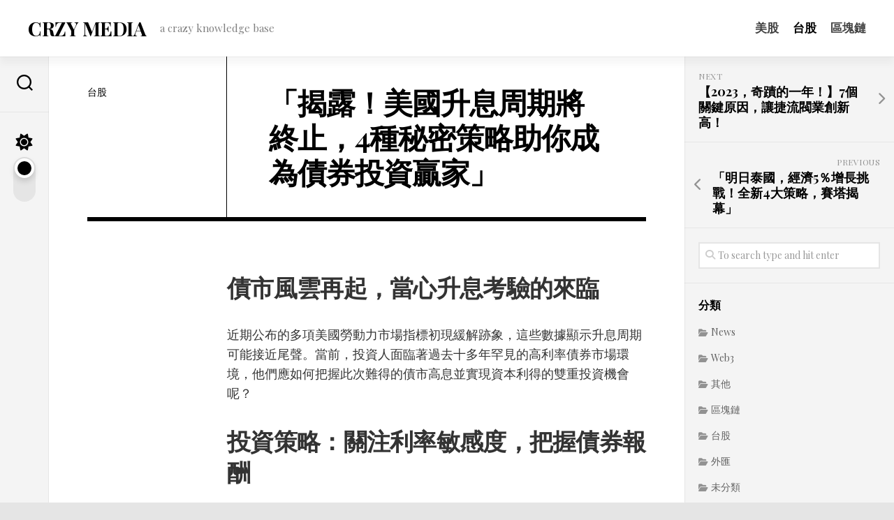

--- FILE ---
content_type: text/html; charset=UTF-8
request_url: https://media.crzy.io/%E3%80%8C%E6%8F%AD%E9%9C%B2%EF%BC%81%E7%BE%8E%E5%9C%8B%E5%8D%87%E6%81%AF%E5%91%A8%E6%9C%9F%E5%B0%87%E7%B5%82%E6%AD%A2%EF%BC%8C4%E7%A8%AE%E7%A7%98%E5%AF%86%E7%AD%96%E7%95%A5%E5%8A%A9%E4%BD%A0%E6%88%90/
body_size: 14081
content:
<!DOCTYPE html> 
<html class="no-js" lang="zh-TW" prefix="og: https://ogp.me/ns#">

<head>
	<meta charset="UTF-8">
	<meta name="viewport" content="width=device-width, initial-scale=1.0">
	<link rel="profile" href="https://gmpg.org/xfn/11">
		<link rel="pingback" href="https://media.crzy.io/xmlrpc.php">
		
	<script>document.documentElement.className = document.documentElement.className.replace("no-js","js");</script>

<!-- Search Engine Optimization by Rank Math - https://rankmath.com/ -->
<title>「揭露！美國升息周期將終止，4種秘密策略助你成為債券投資贏家」 - CRZY MEDIA</title>
<meta name="description" content="近期公布的多項美國勞動力市場指標初現緩解跡象，這些數據顯示升息周期可能接近尾聲。當前，投資人面臨著過去十多年罕見的高利率債券市場環境，他們應如何把握此次難得的債市高息並實現資本利得的雙重投資機會呢？"/>
<meta name="robots" content="follow, index, max-snippet:-1, max-video-preview:-1, max-image-preview:large"/>
<link rel="canonical" href="https://media.crzy.io/%e3%80%8c%e6%8f%ad%e9%9c%b2%ef%bc%81%e7%be%8e%e5%9c%8b%e5%8d%87%e6%81%af%e5%91%a8%e6%9c%9f%e5%b0%87%e7%b5%82%e6%ad%a2%ef%bc%8c4%e7%a8%ae%e7%a7%98%e5%af%86%e7%ad%96%e7%95%a5%e5%8a%a9%e4%bd%a0%e6%88%90/" />
<meta property="og:locale" content="zh_TW" />
<meta property="og:type" content="article" />
<meta property="og:title" content="「揭露！美國升息周期將終止，4種秘密策略助你成為債券投資贏家」 - CRZY MEDIA" />
<meta property="og:description" content="近期公布的多項美國勞動力市場指標初現緩解跡象，這些數據顯示升息周期可能接近尾聲。當前，投資人面臨著過去十多年罕見的高利率債券市場環境，他們應如何把握此次難得的債市高息並實現資本利得的雙重投資機會呢？" />
<meta property="og:url" content="https://media.crzy.io/%e3%80%8c%e6%8f%ad%e9%9c%b2%ef%bc%81%e7%be%8e%e5%9c%8b%e5%8d%87%e6%81%af%e5%91%a8%e6%9c%9f%e5%b0%87%e7%b5%82%e6%ad%a2%ef%bc%8c4%e7%a8%ae%e7%a7%98%e5%af%86%e7%ad%96%e7%95%a5%e5%8a%a9%e4%bd%a0%e6%88%90/" />
<meta property="og:site_name" content="Crazy Media" />
<meta property="article:section" content="台股" />
<meta property="og:updated_time" content="2023-09-11T17:03:37+08:00" />
<meta property="og:image" content="https://media.crzy.io/wp-content/uploads/2023/12/web.png" />
<meta property="og:image:secure_url" content="https://media.crzy.io/wp-content/uploads/2023/12/web.png" />
<meta property="og:image:width" content="1200" />
<meta property="og:image:height" content="630" />
<meta property="og:image:alt" content="Crzy media" />
<meta property="og:image:type" content="image/png" />
<meta property="article:published_time" content="2023-09-11T17:03:32+08:00" />
<meta property="article:modified_time" content="2023-09-11T17:03:37+08:00" />
<meta name="twitter:card" content="summary_large_image" />
<meta name="twitter:title" content="「揭露！美國升息周期將終止，4種秘密策略助你成為債券投資贏家」 - CRZY MEDIA" />
<meta name="twitter:description" content="近期公布的多項美國勞動力市場指標初現緩解跡象，這些數據顯示升息周期可能接近尾聲。當前，投資人面臨著過去十多年罕見的高利率債券市場環境，他們應如何把握此次難得的債市高息並實現資本利得的雙重投資機會呢？" />
<meta name="twitter:image" content="https://media.crzy.io/wp-content/uploads/2023/12/web.png" />
<meta name="twitter:label1" content="Written by" />
<meta name="twitter:data1" content="CRZY" />
<meta name="twitter:label2" content="Time to read" />
<meta name="twitter:data2" content="Less than a minute" />
<script type="application/ld+json" class="rank-math-schema">{"@context":"https://schema.org","@graph":[{"@type":["NewsMediaOrganization","Organization"],"@id":"https://media.crzy.io/#organization","name":"Crazy Media","url":"https://media.crzy.io","sameAs":["https://www.instagram.com/crzy.io/"],"logo":{"@type":"ImageObject","@id":"https://media.crzy.io/#logo","url":"https://media.crzy.io/wp-content/uploads/2023/12/crzy.png","contentUrl":"https://media.crzy.io/wp-content/uploads/2023/12/crzy.png","caption":"Crazy Media","inLanguage":"zh-TW","width":"112","height":"112"}},{"@type":"WebSite","@id":"https://media.crzy.io/#website","url":"https://media.crzy.io","name":"Crazy Media","alternateName":"Crzy Media","publisher":{"@id":"https://media.crzy.io/#organization"},"inLanguage":"zh-TW"},{"@type":"ImageObject","@id":"https://media.crzy.io/wp-content/uploads/2023/12/web.png","url":"https://media.crzy.io/wp-content/uploads/2023/12/web.png","width":"1200","height":"630","caption":"Crzy media","inLanguage":"zh-TW"},{"@type":"BreadcrumbList","@id":"https://media.crzy.io/%e3%80%8c%e6%8f%ad%e9%9c%b2%ef%bc%81%e7%be%8e%e5%9c%8b%e5%8d%87%e6%81%af%e5%91%a8%e6%9c%9f%e5%b0%87%e7%b5%82%e6%ad%a2%ef%bc%8c4%e7%a8%ae%e7%a7%98%e5%af%86%e7%ad%96%e7%95%a5%e5%8a%a9%e4%bd%a0%e6%88%90/#breadcrumb","itemListElement":[{"@type":"ListItem","position":"1","item":{"@id":"https://media.crzy.io","name":"\u9996\u9801"}},{"@type":"ListItem","position":"2","item":{"@id":"https://media.crzy.io/%e3%80%8c%e6%8f%ad%e9%9c%b2%ef%bc%81%e7%be%8e%e5%9c%8b%e5%8d%87%e6%81%af%e5%91%a8%e6%9c%9f%e5%b0%87%e7%b5%82%e6%ad%a2%ef%bc%8c4%e7%a8%ae%e7%a7%98%e5%af%86%e7%ad%96%e7%95%a5%e5%8a%a9%e4%bd%a0%e6%88%90/","name":"\u300c\u63ed\u9732\uff01\u7f8e\u570b\u5347\u606f\u5468\u671f\u5c07\u7d42\u6b62\uff0c4\u7a2e\u79d8\u5bc6\u7b56\u7565\u52a9\u4f60\u6210\u70ba\u50b5\u5238\u6295\u8cc7\u8d0f\u5bb6\u300d"}}]},{"@type":"WebPage","@id":"https://media.crzy.io/%e3%80%8c%e6%8f%ad%e9%9c%b2%ef%bc%81%e7%be%8e%e5%9c%8b%e5%8d%87%e6%81%af%e5%91%a8%e6%9c%9f%e5%b0%87%e7%b5%82%e6%ad%a2%ef%bc%8c4%e7%a8%ae%e7%a7%98%e5%af%86%e7%ad%96%e7%95%a5%e5%8a%a9%e4%bd%a0%e6%88%90/#webpage","url":"https://media.crzy.io/%e3%80%8c%e6%8f%ad%e9%9c%b2%ef%bc%81%e7%be%8e%e5%9c%8b%e5%8d%87%e6%81%af%e5%91%a8%e6%9c%9f%e5%b0%87%e7%b5%82%e6%ad%a2%ef%bc%8c4%e7%a8%ae%e7%a7%98%e5%af%86%e7%ad%96%e7%95%a5%e5%8a%a9%e4%bd%a0%e6%88%90/","name":"\u300c\u63ed\u9732\uff01\u7f8e\u570b\u5347\u606f\u5468\u671f\u5c07\u7d42\u6b62\uff0c4\u7a2e\u79d8\u5bc6\u7b56\u7565\u52a9\u4f60\u6210\u70ba\u50b5\u5238\u6295\u8cc7\u8d0f\u5bb6\u300d - CRZY MEDIA","datePublished":"2023-09-11T17:03:32+08:00","dateModified":"2023-09-11T17:03:37+08:00","isPartOf":{"@id":"https://media.crzy.io/#website"},"primaryImageOfPage":{"@id":"https://media.crzy.io/wp-content/uploads/2023/12/web.png"},"inLanguage":"zh-TW","breadcrumb":{"@id":"https://media.crzy.io/%e3%80%8c%e6%8f%ad%e9%9c%b2%ef%bc%81%e7%be%8e%e5%9c%8b%e5%8d%87%e6%81%af%e5%91%a8%e6%9c%9f%e5%b0%87%e7%b5%82%e6%ad%a2%ef%bc%8c4%e7%a8%ae%e7%a7%98%e5%af%86%e7%ad%96%e7%95%a5%e5%8a%a9%e4%bd%a0%e6%88%90/#breadcrumb"}},{"@type":"Person","@id":"https://media.crzy.io/author/crzy/","name":"CRZY","url":"https://media.crzy.io/author/crzy/","image":{"@type":"ImageObject","@id":"https://secure.gravatar.com/avatar/1d993e900daa821c95bd1c043016c767514ec82650c2ae088f0b8e0597867d52?s=96&amp;d=mm&amp;r=g","url":"https://secure.gravatar.com/avatar/1d993e900daa821c95bd1c043016c767514ec82650c2ae088f0b8e0597867d52?s=96&amp;d=mm&amp;r=g","caption":"CRZY","inLanguage":"zh-TW"},"sameAs":["https://media.crzy.io"],"worksFor":{"@id":"https://media.crzy.io/#organization"}},{"@type":"BlogPosting","headline":"\u300c\u63ed\u9732\uff01\u7f8e\u570b\u5347\u606f\u5468\u671f\u5c07\u7d42\u6b62\uff0c4\u7a2e\u79d8\u5bc6\u7b56\u7565\u52a9\u4f60\u6210\u70ba\u50b5\u5238\u6295\u8cc7\u8d0f\u5bb6\u300d - CRZY MEDIA","datePublished":"2023-09-11T17:03:32+08:00","dateModified":"2023-09-11T17:03:37+08:00","author":{"@id":"https://media.crzy.io/author/crzy/","name":"CRZY"},"publisher":{"@id":"https://media.crzy.io/#organization"},"description":"\u8fd1\u671f\u516c\u5e03\u7684\u591a\u9805\u7f8e\u570b\u52de\u52d5\u529b\u5e02\u5834\u6307\u6a19\u521d\u73fe\u7de9\u89e3\u8de1\u8c61\uff0c\u9019\u4e9b\u6578\u64da\u986f\u793a\u5347\u606f\u5468\u671f\u53ef\u80fd\u63a5\u8fd1\u5c3e\u8072\u3002\u7576\u524d\uff0c\u6295\u8cc7\u4eba\u9762\u81e8\u8457\u904e\u53bb\u5341\u591a\u5e74\u7f55\u898b\u7684\u9ad8\u5229\u7387\u50b5\u5238\u5e02\u5834\u74b0\u5883\uff0c\u4ed6\u5011\u61c9\u5982\u4f55\u628a\u63e1\u6b64\u6b21\u96e3\u5f97\u7684\u50b5\u5e02\u9ad8\u606f\u4e26\u5be6\u73fe\u8cc7\u672c\u5229\u5f97\u7684\u96d9\u91cd\u6295\u8cc7\u6a5f\u6703\u5462\uff1f","name":"\u300c\u63ed\u9732\uff01\u7f8e\u570b\u5347\u606f\u5468\u671f\u5c07\u7d42\u6b62\uff0c4\u7a2e\u79d8\u5bc6\u7b56\u7565\u52a9\u4f60\u6210\u70ba\u50b5\u5238\u6295\u8cc7\u8d0f\u5bb6\u300d - CRZY MEDIA","@id":"https://media.crzy.io/%e3%80%8c%e6%8f%ad%e9%9c%b2%ef%bc%81%e7%be%8e%e5%9c%8b%e5%8d%87%e6%81%af%e5%91%a8%e6%9c%9f%e5%b0%87%e7%b5%82%e6%ad%a2%ef%bc%8c4%e7%a8%ae%e7%a7%98%e5%af%86%e7%ad%96%e7%95%a5%e5%8a%a9%e4%bd%a0%e6%88%90/#richSnippet","isPartOf":{"@id":"https://media.crzy.io/%e3%80%8c%e6%8f%ad%e9%9c%b2%ef%bc%81%e7%be%8e%e5%9c%8b%e5%8d%87%e6%81%af%e5%91%a8%e6%9c%9f%e5%b0%87%e7%b5%82%e6%ad%a2%ef%bc%8c4%e7%a8%ae%e7%a7%98%e5%af%86%e7%ad%96%e7%95%a5%e5%8a%a9%e4%bd%a0%e6%88%90/#webpage"},"image":{"@id":"https://media.crzy.io/wp-content/uploads/2023/12/web.png"},"inLanguage":"zh-TW","mainEntityOfPage":{"@id":"https://media.crzy.io/%e3%80%8c%e6%8f%ad%e9%9c%b2%ef%bc%81%e7%be%8e%e5%9c%8b%e5%8d%87%e6%81%af%e5%91%a8%e6%9c%9f%e5%b0%87%e7%b5%82%e6%ad%a2%ef%bc%8c4%e7%a8%ae%e7%a7%98%e5%af%86%e7%ad%96%e7%95%a5%e5%8a%a9%e4%bd%a0%e6%88%90/#webpage"}}]}</script>
<!-- /Rank Math WordPress SEO plugin -->

<link rel='dns-prefetch' href='//www.googletagmanager.com' />
<link rel='dns-prefetch' href='//fonts.googleapis.com' />
<link rel="alternate" type="application/rss+xml" title="訂閱《CRZY MEDIA》&raquo; 資訊提供" href="https://media.crzy.io/feed/" />
<link rel="alternate" type="application/rss+xml" title="訂閱《CRZY MEDIA》&raquo; 留言的資訊提供" href="https://media.crzy.io/comments/feed/" />
<link rel="alternate" type="application/rss+xml" title="訂閱《CRZY MEDIA 》&raquo;〈「揭露！美國升息周期將終止，4種秘密策略助你成為債券投資贏家」〉留言的資訊提供" href="https://media.crzy.io/%e3%80%8c%e6%8f%ad%e9%9c%b2%ef%bc%81%e7%be%8e%e5%9c%8b%e5%8d%87%e6%81%af%e5%91%a8%e6%9c%9f%e5%b0%87%e7%b5%82%e6%ad%a2%ef%bc%8c4%e7%a8%ae%e7%a7%98%e5%af%86%e7%ad%96%e7%95%a5%e5%8a%a9%e4%bd%a0%e6%88%90/feed/" />
<link rel="alternate" title="oEmbed (JSON)" type="application/json+oembed" href="https://media.crzy.io/wp-json/oembed/1.0/embed?url=https%3A%2F%2Fmedia.crzy.io%2F%25e3%2580%258c%25e6%258f%25ad%25e9%259c%25b2%25ef%25bc%2581%25e7%25be%258e%25e5%259c%258b%25e5%258d%2587%25e6%2581%25af%25e5%2591%25a8%25e6%259c%259f%25e5%25b0%2587%25e7%25b5%2582%25e6%25ad%25a2%25ef%25bc%258c4%25e7%25a8%25ae%25e7%25a7%2598%25e5%25af%2586%25e7%25ad%2596%25e7%2595%25a5%25e5%258a%25a9%25e4%25bd%25a0%25e6%2588%2590%2F" />
<link rel="alternate" title="oEmbed (XML)" type="text/xml+oembed" href="https://media.crzy.io/wp-json/oembed/1.0/embed?url=https%3A%2F%2Fmedia.crzy.io%2F%25e3%2580%258c%25e6%258f%25ad%25e9%259c%25b2%25ef%25bc%2581%25e7%25be%258e%25e5%259c%258b%25e5%258d%2587%25e6%2581%25af%25e5%2591%25a8%25e6%259c%259f%25e5%25b0%2587%25e7%25b5%2582%25e6%25ad%25a2%25ef%25bc%258c4%25e7%25a8%25ae%25e7%25a7%2598%25e5%25af%2586%25e7%25ad%2596%25e7%2595%25a5%25e5%258a%25a9%25e4%25bd%25a0%25e6%2588%2590%2F&#038;format=xml" />
<style id='wp-img-auto-sizes-contain-inline-css' type='text/css'>
img:is([sizes=auto i],[sizes^="auto," i]){contain-intrinsic-size:3000px 1500px}
/*# sourceURL=wp-img-auto-sizes-contain-inline-css */
</style>
<style id='wp-emoji-styles-inline-css' type='text/css'>

	img.wp-smiley, img.emoji {
		display: inline !important;
		border: none !important;
		box-shadow: none !important;
		height: 1em !important;
		width: 1em !important;
		margin: 0 0.07em !important;
		vertical-align: -0.1em !important;
		background: none !important;
		padding: 0 !important;
	}
/*# sourceURL=wp-emoji-styles-inline-css */
</style>
<link rel='stylesheet' id='dashicons-css' href='https://media.crzy.io/wp-includes/css/dashicons.min.css?ver=6.9' type='text/css' media='all' />
<link rel='stylesheet' id='post-views-counter-frontend-css' href='https://media.crzy.io/wp-content/plugins/post-views-counter/css/frontend.min.css?ver=1.3.13' type='text/css' media='all' />
<link rel='stylesheet' id='clearbook-style-css' href='https://media.crzy.io/wp-content/themes/clearbook/style.css?ver=6.9' type='text/css' media='all' />
<style id='clearbook-style-inline-css' type='text/css'>
body { font-family: "Playfair Display", Arial, sans-serif; }

/*# sourceURL=clearbook-style-inline-css */
</style>
<link rel='stylesheet' id='clearbook-responsive-css' href='https://media.crzy.io/wp-content/themes/clearbook/responsive.css?ver=6.9' type='text/css' media='all' />
<link rel='stylesheet' id='clearbook-dark-css' href='https://media.crzy.io/wp-content/themes/clearbook/dark.css?ver=6.9' type='text/css' media='all' />
<link rel='stylesheet' id='clearbook-font-awesome-css' href='https://media.crzy.io/wp-content/themes/clearbook/fonts/all.min.css?ver=6.9' type='text/css' media='all' />
<link rel='stylesheet' id='playfair-display-css' href='//fonts.googleapis.com/css?family=Playfair+Display%3A400%2C400italic%2C700&#038;subset=latin%2Clatin-ext&#038;ver=6.9' type='text/css' media='all' />
<link rel='stylesheet' id='elementor-lazyload-css' href='https://media.crzy.io/wp-content/plugins/elementor/assets/css/modules/lazyload/frontend.min.css?ver=3.15.3' type='text/css' media='all' />
<script type="text/javascript" id="wp-statistics-tracker-js-extra">
/* <![CDATA[ */
var WP_Statistics_Tracker_Object = {"hitRequestUrl":"https://media.crzy.io/wp-json/wp-statistics/v2/hit?wp_statistics_hit_rest=yes&track_all=1&current_page_type=post&current_page_id=1056&search_query&page_uri=[base64]","keepOnlineRequestUrl":"https://media.crzy.io/wp-json/wp-statistics/v2/online?wp_statistics_hit_rest=yes&track_all=1&current_page_type=post&current_page_id=1056&search_query&page_uri=[base64]","option":{"dntEnabled":"1","cacheCompatibility":""}};
//# sourceURL=wp-statistics-tracker-js-extra
/* ]]> */
</script>
<script type="text/javascript" src="https://media.crzy.io/wp-content/plugins/wp-statistics/assets/js/tracker.js?ver=6.9" id="wp-statistics-tracker-js"></script>
<script type="text/javascript" src="https://media.crzy.io/wp-includes/js/jquery/jquery.min.js?ver=3.7.1" id="jquery-core-js"></script>
<script type="text/javascript" src="https://media.crzy.io/wp-includes/js/jquery/jquery-migrate.min.js?ver=3.4.1" id="jquery-migrate-js"></script>
<script type="text/javascript" src="https://media.crzy.io/wp-content/themes/clearbook/js/slick.min.js?ver=6.9" id="clearbook-slick-js"></script>

<!-- Google tag (gtag.js) snippet added by Site Kit -->
<!-- Google Analytics snippet added by Site Kit -->
<script type="text/javascript" src="https://www.googletagmanager.com/gtag/js?id=GT-K8GZHWT" id="google_gtagjs-js" async></script>
<script type="text/javascript" id="google_gtagjs-js-after">
/* <![CDATA[ */
window.dataLayer = window.dataLayer || [];function gtag(){dataLayer.push(arguments);}
gtag("set","linker",{"domains":["media.crzy.io"]});
gtag("js", new Date());
gtag("set", "developer_id.dZTNiMT", true);
gtag("config", "GT-K8GZHWT");
//# sourceURL=google_gtagjs-js-after
/* ]]> */
</script>
<link rel="https://api.w.org/" href="https://media.crzy.io/wp-json/" /><link rel="alternate" title="JSON" type="application/json" href="https://media.crzy.io/wp-json/wp/v2/posts/1056" /><link rel="EditURI" type="application/rsd+xml" title="RSD" href="https://media.crzy.io/xmlrpc.php?rsd" />
<meta name="generator" content="WordPress 6.9" />
<link rel='shortlink' href='https://media.crzy.io/?p=1056' />
<meta name="keywords" content="美國升息,周期將終,秘密策略"><meta name="description" content="「揭露！美國升息周期將終止，4種秘密策略助你成為債券投資贏家」債市風雲再起，當心升息考驗的來臨近期公布的多項美國勞動力市場指標初現緩解跡象，這些數據顯示升息周期可能接近尾聲。當前，投資人面臨著過去十多年罕見的高利率債券市場環境，他們應如何把握此次難得的債市高息並實現資本利得的雙重投資機會呢？投資策略：關注利率敏感度，把握債券報酬對於願意等待長期資本利得的投資人，他們可以選擇對利率敏感度較高的長債。儘管這樣做既有其風險，也有收益。例如，他們可以自行參考7-10年期美國公債ETF，或是20年期以上的美國公債ETF。

而對於對波動風險有所疑慮，但又看好美國聯準會降息將近在咫尺的投資者，或者是那些想靜坐等待債券市場利率正常化趨勢形成的投資者，他們可以考慮布局1-3年期的美國公債ETF。"><meta name="title" content="
「揭露！美國升息周期將終止，4種秘密策略助你成為債券投資贏家」

"><meta name="generator" content="Site Kit by Google 1.170.0" /><!-- Analytics by WP Statistics v14.1.6 - https://wp-statistics.com/ -->
<meta name="generator" content="Elementor 3.15.3; features: e_dom_optimization, e_optimized_assets_loading, e_optimized_css_loading, e_font_icon_svg, additional_custom_breakpoints; settings: css_print_method-external, google_font-enabled, font_display-swap">
<link rel="icon" href="https://media.crzy.io/wp-content/uploads/2023/08/cropped-Group-18-32x32.png" sizes="32x32" />
<link rel="icon" href="https://media.crzy.io/wp-content/uploads/2023/08/cropped-Group-18-192x192.png" sizes="192x192" />
<link rel="apple-touch-icon" href="https://media.crzy.io/wp-content/uploads/2023/08/cropped-Group-18-180x180.png" />
<meta name="msapplication-TileImage" content="https://media.crzy.io/wp-content/uploads/2023/08/cropped-Group-18-270x270.png" />
<style id="kirki-inline-styles"></style><style id="yellow-pencil">
/*
	The following CSS codes are created by the YellowPencil plugin.
	https://yellowpencil.waspthemes.com/
*/
.hentry .entry h1{display:none;}
</style>	<script type="text/javascript">
		(function(c,l,a,r,i,t,y){
			c[a]=c[a]||function(){(c[a].q=c[a].q||[]).push(arguments)};
			t=l.createElement(r);t.async=1;t.src="https://www.clarity.ms/tag/"+i;
			y=l.getElementsByTagName(r)[0];y.parentNode.insertBefore(t,y);
		})(window, document, "clarity", "script", "ixhjirws7f");
	</script>
	<meta name="google-site-verification" content="tx3BCQ9z0pDW99W3jiDF9xZ6ngiP8aae74VcTxle_EQ" />
<style id='global-styles-inline-css' type='text/css'>
:root{--wp--preset--aspect-ratio--square: 1;--wp--preset--aspect-ratio--4-3: 4/3;--wp--preset--aspect-ratio--3-4: 3/4;--wp--preset--aspect-ratio--3-2: 3/2;--wp--preset--aspect-ratio--2-3: 2/3;--wp--preset--aspect-ratio--16-9: 16/9;--wp--preset--aspect-ratio--9-16: 9/16;--wp--preset--color--black: #000000;--wp--preset--color--cyan-bluish-gray: #abb8c3;--wp--preset--color--white: #ffffff;--wp--preset--color--pale-pink: #f78da7;--wp--preset--color--vivid-red: #cf2e2e;--wp--preset--color--luminous-vivid-orange: #ff6900;--wp--preset--color--luminous-vivid-amber: #fcb900;--wp--preset--color--light-green-cyan: #7bdcb5;--wp--preset--color--vivid-green-cyan: #00d084;--wp--preset--color--pale-cyan-blue: #8ed1fc;--wp--preset--color--vivid-cyan-blue: #0693e3;--wp--preset--color--vivid-purple: #9b51e0;--wp--preset--gradient--vivid-cyan-blue-to-vivid-purple: linear-gradient(135deg,rgb(6,147,227) 0%,rgb(155,81,224) 100%);--wp--preset--gradient--light-green-cyan-to-vivid-green-cyan: linear-gradient(135deg,rgb(122,220,180) 0%,rgb(0,208,130) 100%);--wp--preset--gradient--luminous-vivid-amber-to-luminous-vivid-orange: linear-gradient(135deg,rgb(252,185,0) 0%,rgb(255,105,0) 100%);--wp--preset--gradient--luminous-vivid-orange-to-vivid-red: linear-gradient(135deg,rgb(255,105,0) 0%,rgb(207,46,46) 100%);--wp--preset--gradient--very-light-gray-to-cyan-bluish-gray: linear-gradient(135deg,rgb(238,238,238) 0%,rgb(169,184,195) 100%);--wp--preset--gradient--cool-to-warm-spectrum: linear-gradient(135deg,rgb(74,234,220) 0%,rgb(151,120,209) 20%,rgb(207,42,186) 40%,rgb(238,44,130) 60%,rgb(251,105,98) 80%,rgb(254,248,76) 100%);--wp--preset--gradient--blush-light-purple: linear-gradient(135deg,rgb(255,206,236) 0%,rgb(152,150,240) 100%);--wp--preset--gradient--blush-bordeaux: linear-gradient(135deg,rgb(254,205,165) 0%,rgb(254,45,45) 50%,rgb(107,0,62) 100%);--wp--preset--gradient--luminous-dusk: linear-gradient(135deg,rgb(255,203,112) 0%,rgb(199,81,192) 50%,rgb(65,88,208) 100%);--wp--preset--gradient--pale-ocean: linear-gradient(135deg,rgb(255,245,203) 0%,rgb(182,227,212) 50%,rgb(51,167,181) 100%);--wp--preset--gradient--electric-grass: linear-gradient(135deg,rgb(202,248,128) 0%,rgb(113,206,126) 100%);--wp--preset--gradient--midnight: linear-gradient(135deg,rgb(2,3,129) 0%,rgb(40,116,252) 100%);--wp--preset--font-size--small: 13px;--wp--preset--font-size--medium: 20px;--wp--preset--font-size--large: 36px;--wp--preset--font-size--x-large: 42px;--wp--preset--spacing--20: 0.44rem;--wp--preset--spacing--30: 0.67rem;--wp--preset--spacing--40: 1rem;--wp--preset--spacing--50: 1.5rem;--wp--preset--spacing--60: 2.25rem;--wp--preset--spacing--70: 3.38rem;--wp--preset--spacing--80: 5.06rem;--wp--preset--shadow--natural: 6px 6px 9px rgba(0, 0, 0, 0.2);--wp--preset--shadow--deep: 12px 12px 50px rgba(0, 0, 0, 0.4);--wp--preset--shadow--sharp: 6px 6px 0px rgba(0, 0, 0, 0.2);--wp--preset--shadow--outlined: 6px 6px 0px -3px rgb(255, 255, 255), 6px 6px rgb(0, 0, 0);--wp--preset--shadow--crisp: 6px 6px 0px rgb(0, 0, 0);}:where(.is-layout-flex){gap: 0.5em;}:where(.is-layout-grid){gap: 0.5em;}body .is-layout-flex{display: flex;}.is-layout-flex{flex-wrap: wrap;align-items: center;}.is-layout-flex > :is(*, div){margin: 0;}body .is-layout-grid{display: grid;}.is-layout-grid > :is(*, div){margin: 0;}:where(.wp-block-columns.is-layout-flex){gap: 2em;}:where(.wp-block-columns.is-layout-grid){gap: 2em;}:where(.wp-block-post-template.is-layout-flex){gap: 1.25em;}:where(.wp-block-post-template.is-layout-grid){gap: 1.25em;}.has-black-color{color: var(--wp--preset--color--black) !important;}.has-cyan-bluish-gray-color{color: var(--wp--preset--color--cyan-bluish-gray) !important;}.has-white-color{color: var(--wp--preset--color--white) !important;}.has-pale-pink-color{color: var(--wp--preset--color--pale-pink) !important;}.has-vivid-red-color{color: var(--wp--preset--color--vivid-red) !important;}.has-luminous-vivid-orange-color{color: var(--wp--preset--color--luminous-vivid-orange) !important;}.has-luminous-vivid-amber-color{color: var(--wp--preset--color--luminous-vivid-amber) !important;}.has-light-green-cyan-color{color: var(--wp--preset--color--light-green-cyan) !important;}.has-vivid-green-cyan-color{color: var(--wp--preset--color--vivid-green-cyan) !important;}.has-pale-cyan-blue-color{color: var(--wp--preset--color--pale-cyan-blue) !important;}.has-vivid-cyan-blue-color{color: var(--wp--preset--color--vivid-cyan-blue) !important;}.has-vivid-purple-color{color: var(--wp--preset--color--vivid-purple) !important;}.has-black-background-color{background-color: var(--wp--preset--color--black) !important;}.has-cyan-bluish-gray-background-color{background-color: var(--wp--preset--color--cyan-bluish-gray) !important;}.has-white-background-color{background-color: var(--wp--preset--color--white) !important;}.has-pale-pink-background-color{background-color: var(--wp--preset--color--pale-pink) !important;}.has-vivid-red-background-color{background-color: var(--wp--preset--color--vivid-red) !important;}.has-luminous-vivid-orange-background-color{background-color: var(--wp--preset--color--luminous-vivid-orange) !important;}.has-luminous-vivid-amber-background-color{background-color: var(--wp--preset--color--luminous-vivid-amber) !important;}.has-light-green-cyan-background-color{background-color: var(--wp--preset--color--light-green-cyan) !important;}.has-vivid-green-cyan-background-color{background-color: var(--wp--preset--color--vivid-green-cyan) !important;}.has-pale-cyan-blue-background-color{background-color: var(--wp--preset--color--pale-cyan-blue) !important;}.has-vivid-cyan-blue-background-color{background-color: var(--wp--preset--color--vivid-cyan-blue) !important;}.has-vivid-purple-background-color{background-color: var(--wp--preset--color--vivid-purple) !important;}.has-black-border-color{border-color: var(--wp--preset--color--black) !important;}.has-cyan-bluish-gray-border-color{border-color: var(--wp--preset--color--cyan-bluish-gray) !important;}.has-white-border-color{border-color: var(--wp--preset--color--white) !important;}.has-pale-pink-border-color{border-color: var(--wp--preset--color--pale-pink) !important;}.has-vivid-red-border-color{border-color: var(--wp--preset--color--vivid-red) !important;}.has-luminous-vivid-orange-border-color{border-color: var(--wp--preset--color--luminous-vivid-orange) !important;}.has-luminous-vivid-amber-border-color{border-color: var(--wp--preset--color--luminous-vivid-amber) !important;}.has-light-green-cyan-border-color{border-color: var(--wp--preset--color--light-green-cyan) !important;}.has-vivid-green-cyan-border-color{border-color: var(--wp--preset--color--vivid-green-cyan) !important;}.has-pale-cyan-blue-border-color{border-color: var(--wp--preset--color--pale-cyan-blue) !important;}.has-vivid-cyan-blue-border-color{border-color: var(--wp--preset--color--vivid-cyan-blue) !important;}.has-vivid-purple-border-color{border-color: var(--wp--preset--color--vivid-purple) !important;}.has-vivid-cyan-blue-to-vivid-purple-gradient-background{background: var(--wp--preset--gradient--vivid-cyan-blue-to-vivid-purple) !important;}.has-light-green-cyan-to-vivid-green-cyan-gradient-background{background: var(--wp--preset--gradient--light-green-cyan-to-vivid-green-cyan) !important;}.has-luminous-vivid-amber-to-luminous-vivid-orange-gradient-background{background: var(--wp--preset--gradient--luminous-vivid-amber-to-luminous-vivid-orange) !important;}.has-luminous-vivid-orange-to-vivid-red-gradient-background{background: var(--wp--preset--gradient--luminous-vivid-orange-to-vivid-red) !important;}.has-very-light-gray-to-cyan-bluish-gray-gradient-background{background: var(--wp--preset--gradient--very-light-gray-to-cyan-bluish-gray) !important;}.has-cool-to-warm-spectrum-gradient-background{background: var(--wp--preset--gradient--cool-to-warm-spectrum) !important;}.has-blush-light-purple-gradient-background{background: var(--wp--preset--gradient--blush-light-purple) !important;}.has-blush-bordeaux-gradient-background{background: var(--wp--preset--gradient--blush-bordeaux) !important;}.has-luminous-dusk-gradient-background{background: var(--wp--preset--gradient--luminous-dusk) !important;}.has-pale-ocean-gradient-background{background: var(--wp--preset--gradient--pale-ocean) !important;}.has-electric-grass-gradient-background{background: var(--wp--preset--gradient--electric-grass) !important;}.has-midnight-gradient-background{background: var(--wp--preset--gradient--midnight) !important;}.has-small-font-size{font-size: var(--wp--preset--font-size--small) !important;}.has-medium-font-size{font-size: var(--wp--preset--font-size--medium) !important;}.has-large-font-size{font-size: var(--wp--preset--font-size--large) !important;}.has-x-large-font-size{font-size: var(--wp--preset--font-size--x-large) !important;}
/*# sourceURL=global-styles-inline-css */
</style>
</head>

<body data-rsssl=1 class="wp-singular post-template-default single single-post postid-1056 single-format-standard wp-theme-clearbook non-logged-in col-2cl boxed mobile-menu mobile-sidebar-hide invert-dark-logo logged-out e-lazyload elementor-default elementor-kit-385">

	<script>
		document.body.classList.add(localStorage.getItem('theme') || 'light');
	</script>


<a class="skip-link screen-reader-text" href="#page">Skip to content</a>

<div id="wrapper">
	
	<div id="header-sticky">
		<header id="header" class="hide-on-scroll-down nav-menu-dropdown-left">
		
			<div class="group">
				<p class="site-title"><a href="https://media.crzy.io/" rel="home">CRZY MEDIA</a></p>
									<p class="site-description">a crazy knowledge base</p>
								
									<div id="wrap-nav-header" class="wrap-nav">
								<nav id="nav-header-nav" class="main-navigation nav-menu">
			<button class="menu-toggle" aria-controls="primary-menu" aria-expanded="false">
				<span class="screen-reader-text">Expand Menu</span><div class="menu-toggle-icon"><span></span><span></span><span></span></div>			</button>
			<div class="menu-header-container"><ul id="nav-header" class="menu"><li id="menu-item-738" class="menu-item menu-item-type-taxonomy menu-item-object-category menu-item-738"><span class="menu-item-wrapper"><a href="https://media.crzy.io/category/us_stock/">美股</a></span></li>
<li id="menu-item-739" class="menu-item menu-item-type-taxonomy menu-item-object-category current-post-ancestor current-menu-parent current-post-parent menu-item-739"><span class="menu-item-wrapper"><a href="https://media.crzy.io/category/tw_stock/"><span class="screen-reader-text">Current Page Parent </span>台股</a></span></li>
<li id="menu-item-740" class="menu-item menu-item-type-taxonomy menu-item-object-category menu-item-740"><span class="menu-item-wrapper"><a href="https://media.crzy.io/category/blockchain/">區塊鏈</a></span></li>
</ul></div>		</nav>
							</div>
								
									<div id="wrap-nav-mobile" class="wrap-nav">
								<nav id="nav-mobile-nav" class="main-navigation nav-menu">
			<button class="menu-toggle" aria-controls="primary-menu" aria-expanded="false">
				<span class="screen-reader-text">Expand Menu</span><div class="menu-toggle-icon"><span></span><span></span><span></span></div>			</button>
			<div class="menu-header-container"><ul id="nav-mobile" class="menu"><li class="menu-item menu-item-type-taxonomy menu-item-object-category menu-item-738"><span class="menu-item-wrapper"><a href="https://media.crzy.io/category/us_stock/">美股</a></span></li>
<li class="menu-item menu-item-type-taxonomy menu-item-object-category current-post-ancestor current-menu-parent current-post-parent menu-item-739"><span class="menu-item-wrapper"><a href="https://media.crzy.io/category/tw_stock/"><span class="screen-reader-text">Current Page Parent </span>台股</a></span></li>
<li class="menu-item menu-item-type-taxonomy menu-item-object-category menu-item-740"><span class="menu-item-wrapper"><a href="https://media.crzy.io/category/blockchain/">區塊鏈</a></span></li>
</ul></div>		</nav>
							</div>
								
			</div>
			
		</header><!--/#header-->
	</div><!--/#header-sticky-->

	<div id="wrapper-inner">
	
		<div class="sidebar s2 group">
							<div class="search-trap-focus">
					<button class="toggle-search" data-target=".search-trap-focus">
						<svg class="svg-icon" id="svg-search" aria-hidden="true" role="img" focusable="false" xmlns="http://www.w3.org/2000/svg" width="23" height="23" viewBox="0 0 23 23"><path d="M38.710696,48.0601792 L43,52.3494831 L41.3494831,54 L37.0601792,49.710696 C35.2632422,51.1481185 32.9839107,52.0076499 30.5038249,52.0076499 C24.7027226,52.0076499 20,47.3049272 20,41.5038249 C20,35.7027226 24.7027226,31 30.5038249,31 C36.3049272,31 41.0076499,35.7027226 41.0076499,41.5038249 C41.0076499,43.9839107 40.1481185,46.2632422 38.710696,48.0601792 Z M36.3875844,47.1716785 C37.8030221,45.7026647 38.6734666,43.7048964 38.6734666,41.5038249 C38.6734666,36.9918565 35.0157934,33.3341833 30.5038249,33.3341833 C25.9918565,33.3341833 22.3341833,36.9918565 22.3341833,41.5038249 C22.3341833,46.0157934 25.9918565,49.6734666 30.5038249,49.6734666 C32.7048964,49.6734666 34.7026647,48.8030221 36.1716785,47.3875844 C36.2023931,47.347638 36.2360451,47.3092237 36.2726343,47.2726343 C36.3092237,47.2360451 36.347638,47.2023931 36.3875844,47.1716785 Z" transform="translate(-20 -31)"></path></svg>
						<svg class="svg-icon" id="svg-close" aria-hidden="true" role="img" focusable="false" xmlns="http://www.w3.org/2000/svg" width="23" height="23" viewBox="0 0 16 16"><polygon fill="" fill-rule="evenodd" points="6.852 7.649 .399 1.195 1.445 .149 7.899 6.602 14.352 .149 15.399 1.195 8.945 7.649 15.399 14.102 14.352 15.149 7.899 8.695 1.445 15.149 .399 14.102"></polygon></svg>
					</button>
					<div class="search-expand">
						<div class="search-expand-inner">
							<form method="get" class="searchform themeform" action="https://media.crzy.io/">
	<div>
		<input type="text" class="search" name="s" onblur="if(this.value=='')this.value='To search type and hit enter';" onfocus="if(this.value=='To search type and hit enter')this.value='';" value="To search type and hit enter" />
	</div>
</form>						</div>
					</div>
				</div>
						
							<button id="theme-toggle">
					<i class="fas fa-sun"></i>
					<i class="fas fa-moon"></i>
					<span id="theme-toggle-btn"></span>
				</button>
						
							<ul class="social-links"></ul>					</div>
		
		
		<div id="page">			
			<div class="main">
				<div class="main-inner group">
<div class="content">

		
		<article id="post-1056" class="book post-1056 post type-post status-publish format-standard hentry category-tw_stock">
			
			<div class="book-inner">
				
				<div class="book-header">
					<div class="book-header-left">
						<div class="book-category"><a href="https://media.crzy.io/category/tw_stock/" rel="category tag">台股</a></div>
					</div>
					<div class="book-header-right">
						<h1 class="book-title">
							「揭露！美國升息周期將終止，4種秘密策略助你成為債券投資贏家」						</h1>
					</div>
				</div>
				
								
								
										
								
				<div class="book-content">
					
					<div class="book-content-left">
								
					</div>
					<div class="book-content-right">
					
						<div class="entry themeform">
							<h1>
「揭露！美國升息周期將終止，4種秘密策略助你成為債券投資贏家」</p>
</h1>
<p></p>
<h2>債市風雲再起，當心升息考驗的來臨</h2>
<p>近期公布的多項美國勞動力市場指標初現緩解跡象，這些數據顯示升息周期可能接近尾聲。當前，投資人面臨著過去十多年罕見的高利率債券市場環境，他們應如何把握此次難得的債市高息並實現資本利得的雙重投資機會呢？</p>
<h2>投資策略：關注利率敏感度，把握債券報酬</h2>
<p>對於願意等待長期資本利得的投資人，他們可以選擇對利率敏感度較高的長債。儘管這樣做既有其風險，也有收益。例如，他們可以自行參考7-10年期美國公債ETF，或是20年期以上的美國公債ETF。</p>
<p>而對於對波動風險有所疑慮，但又看好美國聯準會降息將近在咫尺的投資者，或者是那些想靜坐等待債券市場利率正常化趨勢形成的投資者，他們可以考慮布局1-3年期的美國公債ETF。</p>
<h2>勞動力市場資料提示：升息周期或近尾聲</h2>
<p>美國職業空缺和員工流動調查（JOLTS）是美國勞動統計局每月統計的勞工市場數據，由新的職缺，雇傭和自願離職三大核心數據組成。根據公布的數據，7月的JOLTS調查資料降至約882萬，這是自2021年3月以來的最低讀數。</p>
<p>此外，8月ADP私營就業數據也低於市場預期，僅比7月的數據有所增加，而且工資增長呈現緩慢上升趨勢。</p>
<p>美國勞動部的八月份非農就業數據是另一個新的跡象，顯示升息周期可能已經接近尾聲。非農就業岗位總數為187,000个，虽然高于预期的170,000个，但低于今年的平均水平236,000个。</p>
<h2>高利率環境下，債券可能帶來類似股票的報酬</h2>
<p>在經濟周期末端、升息循環接近峰值的階段，債券往往和股票、其他風險資產呈現較低或負相關。在這種情況下，債券的實際收益率通常具有吸引力，高利环境下的債券可能带来类似股票的回报。</p>
<p>面對美國聯合儲備系統（Fed）可能將暫停進行更多的升息，投資人需要注意的是，升息期可能已經進入倒計時。新的投資策略必然需要應對這種可能性，這就在於如何在債券市場中找到適當的投資機會。投資人應該密切關注未來的就業數據和其他相關經濟指標，因為這些都將影響聯儲局的升息決策，從而影響市場的利率變化。</p>
<div class="post-views content-post post-1056 entry-meta">
				<span class="post-views-icon dashicons dashicons-chart-bar"></span> <span class="post-views-label">觀看次數</span> <span class="post-views-count">1,084</span>
			</div>														<div class="clear"></div>
						</div>
						
						<ul class="book-meta group">
							<li class="book-date"><i class="far fa-calendar"></i>2023 年 9 月 11 日</li>
													</ul>
						
					</div>
				</div>
				
			</div>

		</article>
		
		<div class="entry-footer group">

						
			<div class="clear"></div>
			
						
						
						
			

<h4 class="heading">
	<i class="fas fa-hand-point-right"></i>You may also like...</h4>

<ul class="related-posts group">
	
		<li class="related">
		<article class="related-post">

			<div class="related-thumbnail">
				<a href="https://media.crzy.io/%e5%a3%93%e5%8a%9b%e5%b1%b1%e5%a4%a7%ef%bc%81%e6%96%b0%e5%8f%b0%e5%b9%a3%e8%b2%b6%e5%80%bc6%e5%a4%a9%e7%97%9b%e5%a4%b11-47%e8%a7%92%ef%bc%8c%e8%b5%b0%e5%90%9132-2%e5%85%83%e9%97%9c%e5%8d%a1%e7%9a%84/">
											<img src="https://media.crzy.io/wp-content/themes/clearbook/img/thumb-medium.png" alt="壓力山大！新台幣貶值6天痛失1.47角，走向32.2元關卡的暗黑之路？" />
																								</a>
			</div><!--/.post-thumbnail-->
			
			<div class="related-inner">
				
				<h4 class="related-title">
					<a href="https://media.crzy.io/%e5%a3%93%e5%8a%9b%e5%b1%b1%e5%a4%a7%ef%bc%81%e6%96%b0%e5%8f%b0%e5%b9%a3%e8%b2%b6%e5%80%bc6%e5%a4%a9%e7%97%9b%e5%a4%b11-47%e8%a7%92%ef%bc%8c%e8%b5%b0%e5%90%9132-2%e5%85%83%e9%97%9c%e5%8d%a1%e7%9a%84/" rel="bookmark">壓力山大！新台幣貶值6天痛失1.47角，走向32.2元關卡的暗黑之路？</a>
				</h4><!--/.post-title-->
			
			</div><!--/.related-inner-->

		</article>
	</li><!--/.related-->
		<li class="related">
		<article class="related-post">

			<div class="related-thumbnail">
				<a href="https://media.crzy.io/%e9%9c%87%e7%9b%aa%e7%9a%84%e5%8f%b0%e8%82%a1%ef%bc%8c%e4%ba%86%e8%a7%a3%e9%80%995%e5%80%8b%e9%97%9c%e9%8d%b5%ef%bc%81fed%e6%bc%94%e8%aa%aa%e3%80%81%e5%88%86%e6%9e%903%e5%a4%a7%e6%b3%95%e4%ba%ba/">
											<img src="https://media.crzy.io/wp-content/themes/clearbook/img/thumb-medium.png" alt="&#8220;震盪的台股，了解這5個關鍵！Fed演說、分析3大法人操作、以及兩種千萬別錯過的股票！&#8221;" />
																								</a>
			</div><!--/.post-thumbnail-->
			
			<div class="related-inner">
				
				<h4 class="related-title">
					<a href="https://media.crzy.io/%e9%9c%87%e7%9b%aa%e7%9a%84%e5%8f%b0%e8%82%a1%ef%bc%8c%e4%ba%86%e8%a7%a3%e9%80%995%e5%80%8b%e9%97%9c%e9%8d%b5%ef%bc%81fed%e6%bc%94%e8%aa%aa%e3%80%81%e5%88%86%e6%9e%903%e5%a4%a7%e6%b3%95%e4%ba%ba/" rel="bookmark">&#8220;震盪的台股，了解這5個關鍵！Fed演說、分析3大法人操作、以及兩種千萬別錯過的股票！&#8221;</a>
				</h4><!--/.post-title-->
			
			</div><!--/.related-inner-->

		</article>
	</li><!--/.related-->
		<li class="related">
		<article class="related-post">

			<div class="related-thumbnail">
				<a href="https://media.crzy.io/3%e5%a4%a7%e9%9c%87%e6%92%bc%ef%bc%81bitget%e7%88%ad%e8%ad%b0%e3%80%81coinbase%e6%9c%9f%e8%b2%a8%e4%ba%a4%e6%98%93%e3%80%81paypaluk%e7%99%bb%e5%a0%b4%ef%bc%8c%e8%ae%8a%e5%b1%80%e7%9a%84%e5%8a%a0/">
											<img src="https://media.crzy.io/wp-content/themes/clearbook/img/thumb-medium.png" alt="3大震撼！Bitget爭議、Coinbase期貨交易、PayPalUK登場，變局的加密貨幣市場" />
																								</a>
			</div><!--/.post-thumbnail-->
			
			<div class="related-inner">
				
				<h4 class="related-title">
					<a href="https://media.crzy.io/3%e5%a4%a7%e9%9c%87%e6%92%bc%ef%bc%81bitget%e7%88%ad%e8%ad%b0%e3%80%81coinbase%e6%9c%9f%e8%b2%a8%e4%ba%a4%e6%98%93%e3%80%81paypaluk%e7%99%bb%e5%a0%b4%ef%bc%8c%e8%ae%8a%e5%b1%80%e7%9a%84%e5%8a%a0/" rel="bookmark">3大震撼！Bitget爭議、Coinbase期貨交易、PayPalUK登場，變局的加密貨幣市場</a>
				</h4><!--/.post-title-->
			
			</div><!--/.related-inner-->

		</article>
	</li><!--/.related-->
		
</ul><!--/.post-related-->


						
		</div>

	
</div><!--/.content-->


	<div class="sidebar s1">
		
		<div class="sidebar-content">
			
						
				<ul class="post-nav group">
		<li class="next"><a href="https://media.crzy.io/%e3%80%902023%ef%bc%8c%e5%a5%87%e8%b9%9f%e7%9a%84%e4%b8%80%e5%b9%b4%ef%bc%81%e3%80%917%e5%80%8b%e9%97%9c%e9%8d%b5%e5%8e%9f%e5%9b%a0%ef%bc%8c%e8%ae%93%e6%8d%b7%e6%b5%81%e9%96%a5%e6%a5%ad%e5%89%b5/" rel="next"><i class="fas fa-chevron-right"></i><strong>Next</strong> <span>【2023，奇蹟的一年！】7個關鍵原因，讓捷流閥業創新高！</span></a></li>
		<li class="previous"><a href="https://media.crzy.io/%e3%80%8c%e6%98%8e%e6%97%a5%e6%b3%b0%e5%9c%8b%ef%bc%8c%e7%b6%93%e6%bf%9f5%ef%bc%85%e5%a2%9e%e9%95%b7%e6%8c%91%e6%88%b0%ef%bc%81%e5%85%a8%e6%96%b04%e5%a4%a7%e7%ad%96%e7%95%a5%ef%bc%8c%e8%b3%bd%e5%a1%94/" rel="prev"><i class="fas fa-chevron-left"></i><strong>Previous</strong> <span>「明日泰國，經濟5％增長挑戰！全新4大策略，賽塔揭幕」</span></a></li>
	</ul>
			
			<div id="search-2" class="widget widget_search"><form method="get" class="searchform themeform" action="https://media.crzy.io/">
	<div>
		<input type="text" class="search" name="s" onblur="if(this.value=='')this.value='To search type and hit enter';" onfocus="if(this.value=='To search type and hit enter')this.value='';" value="To search type and hit enter" />
	</div>
</form></div><div id="categories-3" class="widget widget_categories"><h3 class="group"><span>分類</span></h3>
			<ul>
					<li class="cat-item cat-item-22"><a href="https://media.crzy.io/category/news/">News</a>
</li>
	<li class="cat-item cat-item-23"><a href="https://media.crzy.io/category/web3/">Web3</a>
</li>
	<li class="cat-item cat-item-16"><a href="https://media.crzy.io/category/%e5%85%b6%e4%bb%96/">其他</a>
</li>
	<li class="cat-item cat-item-6"><a href="https://media.crzy.io/category/blockchain/">區塊鏈</a>
</li>
	<li class="cat-item cat-item-4"><a href="https://media.crzy.io/category/tw_stock/">台股</a>
</li>
	<li class="cat-item cat-item-17"><a href="https://media.crzy.io/category/%e5%a4%96%e5%8c%af/">外匯</a>
</li>
	<li class="cat-item cat-item-1"><a href="https://media.crzy.io/category/uncategorized/">未分類</a>
</li>
	<li class="cat-item cat-item-15"><a href="https://media.crzy.io/category/%e7%84%a6%e9%bb%9e%e6%96%b0%e8%81%9e/">焦點新聞</a>
</li>
	<li class="cat-item cat-item-20"><a href="https://media.crzy.io/category/%e7%86%b1%e9%96%80%e6%96%b0%e8%81%9e/">熱門新聞</a>
</li>
	<li class="cat-item cat-item-21"><a href="https://media.crzy.io/category/%e7%99%bc%e7%87%92%e7%b2%be%e9%81%b8%ef%bc%8810-02%ef%bc%89/">發燒精選（10/02）</a>
</li>
	<li class="cat-item cat-item-5"><a href="https://media.crzy.io/category/us_stock/">美股</a>
</li>
	<li class="cat-item cat-item-18"><a href="https://media.crzy.io/category/%e8%b2%a1%e7%b6%93/">財經</a>
</li>
			</ul>

			</div>
		<div id="recent-posts-2" class="widget widget_recent_entries">
		<h3 class="group"><span>近期文章</span></h3>
		<ul>
											<li>
					<a href="https://media.crzy.io/bitcoin-layer-2s-map-protocol-announces-strategic-investment-from-waterdrip-capital/">比特幣 Layer 2 的 MAP 協議宣布獲得 Waterdrip Capital 的戰略投資</a>
									</li>
											<li>
					<a href="https://media.crzy.io/japan-earthquake/">揭露：主播失態評日本 7.6 強震，引爆網路兩極論戰！</a>
									</li>
											<li>
					<a href="https://media.crzy.io/mayday/">3 次意外驚喜！五月天台中演唱會成「時光機」帶你飛</a>
									</li>
											<li>
					<a href="https://media.crzy.io/solana-ethereum/">Solana與以太坊：共生共榮的創新者</a>
									</li>
											<li>
					<a href="https://media.crzy.io/solana/">Solana與以太坊：不同的發展路徑</a>
									</li>
					</ul>

		</div><div id="wp_statistics_widget-3" class="widget widget_wp_statistics_widget"><h3 class="group"><span></span></h3><ul><li><label>Today's Visitors:&nbsp;</label>116</li><li><label>Total Visitors:&nbsp;</label>41,986</li><li><label>Total Page Views:&nbsp;</label>83</li><li><label>Total Posts:&nbsp;</label>728</li></ul></div>			
		</div><!--/.sidebar-content-->
		
	</div><!--/.sidebar-->
	

			</div><!--/.main-inner-->
		</div><!--/.main-->
	</div><!--/#page-->
	
	<div class="clear"></div>
	
	</div><!--/#wrapper-inner-->
	
	<footer id="footer">
	
					
				
		<div id="footer-bottom">
			
			<a id="back-to-top" href="#"><i class="fas fa-angle-up"></i></a>
				
			<div class="pad group">
				
				<div class="grid one-full">
					
										
					<div id="copyright">
													<p>CRZY MEDIA &copy; 2026. All Rights Reserved.</p>
											</div><!--/#copyright-->
					
										<div id="credit">
						<p>Powered by <a href="https://wordpress.org" rel="nofollow">WordPress</a>. Theme by <a href="http://alx.media" rel="nofollow">Alx</a>.</p>
					</div><!--/#credit-->
										
											<ul class="social-links"></ul>										
				</div>
							
			</div><!--/.pad-->

		</div><!--/#footer-bottom-->

	</footer><!--/#footer-->
	
</div><!--/#wrapper-->
<script type="speculationrules">
{"prefetch":[{"source":"document","where":{"and":[{"href_matches":"/*"},{"not":{"href_matches":["/wp-*.php","/wp-admin/*","/wp-content/uploads/*","/wp-content/*","/wp-content/plugins/*","/wp-content/themes/clearbook/*","/*\\?(.+)"]}},{"not":{"selector_matches":"a[rel~=\"nofollow\"]"}},{"not":{"selector_matches":".no-prefetch, .no-prefetch a"}}]},"eagerness":"conservative"}]}
</script>
			<script type='text/javascript'>
				const lazyloadRunObserver = () => {
					const dataAttribute = 'data-e-bg-lazyload';
					const lazyloadBackgrounds = document.querySelectorAll( `[${ dataAttribute }]:not(.lazyloaded)` );
					const lazyloadBackgroundObserver = new IntersectionObserver( ( entries ) => {
					entries.forEach( ( entry ) => {
						if ( entry.isIntersecting ) {
							let lazyloadBackground = entry.target;
							const lazyloadSelector = lazyloadBackground.getAttribute( dataAttribute );
							if ( lazyloadSelector ) {
								lazyloadBackground = entry.target.querySelector( lazyloadSelector );
							}
							if( lazyloadBackground ) {
								lazyloadBackground.classList.add( 'lazyloaded' );
							}
							lazyloadBackgroundObserver.unobserve( entry.target );
						}
					});
					}, { rootMargin: '100px 0px 100px 0px' } );
					lazyloadBackgrounds.forEach( ( lazyloadBackground ) => {
						lazyloadBackgroundObserver.observe( lazyloadBackground );
					} );
				};
				const events = [
					'DOMContentLoaded',
					'elementor/lazyload/observe',
				];
				events.forEach( ( event ) => {
					document.addEventListener( event, lazyloadRunObserver );
				} );
			</script>
				<script>
	/(trident|msie)/i.test(navigator.userAgent)&&document.getElementById&&window.addEventListener&&window.addEventListener("hashchange",function(){var t,e=location.hash.substring(1);/^[A-z0-9_-]+$/.test(e)&&(t=document.getElementById(e))&&(/^(?:a|select|input|button|textarea)$/i.test(t.tagName)||(t.tabIndex=-1),t.focus())},!1);
	</script>
	<script type="text/javascript" src="https://media.crzy.io/wp-content/themes/clearbook/js/jquery.fitvids.js?ver=6.9" id="clearbook-fitvids-js"></script>
<script type="text/javascript" src="https://media.crzy.io/wp-content/themes/clearbook/js/jq-sticky-anything.min.js?ver=6.9" id="clearbook-jq-sticky-anything-js"></script>
<script type="text/javascript" src="https://media.crzy.io/wp-content/themes/clearbook/js/theme-toggle.js?ver=6.9" id="clearbook-theme-toggle-js"></script>
<script type="text/javascript" src="https://media.crzy.io/wp-content/themes/clearbook/js/scripts.js?ver=6.9" id="clearbook-scripts-js"></script>
<script type="text/javascript" src="https://media.crzy.io/wp-includes/js/comment-reply.min.js?ver=6.9" id="comment-reply-js" async="async" data-wp-strategy="async" fetchpriority="low"></script>
<script type="text/javascript" src="https://media.crzy.io/wp-content/themes/clearbook/js/nav.js?ver=1692950676" id="clearbook-nav-script-js"></script>
<script id="wp-emoji-settings" type="application/json">
{"baseUrl":"https://s.w.org/images/core/emoji/17.0.2/72x72/","ext":".png","svgUrl":"https://s.w.org/images/core/emoji/17.0.2/svg/","svgExt":".svg","source":{"concatemoji":"https://media.crzy.io/wp-includes/js/wp-emoji-release.min.js?ver=6.9"}}
</script>
<script type="module">
/* <![CDATA[ */
/*! This file is auto-generated */
const a=JSON.parse(document.getElementById("wp-emoji-settings").textContent),o=(window._wpemojiSettings=a,"wpEmojiSettingsSupports"),s=["flag","emoji"];function i(e){try{var t={supportTests:e,timestamp:(new Date).valueOf()};sessionStorage.setItem(o,JSON.stringify(t))}catch(e){}}function c(e,t,n){e.clearRect(0,0,e.canvas.width,e.canvas.height),e.fillText(t,0,0);t=new Uint32Array(e.getImageData(0,0,e.canvas.width,e.canvas.height).data);e.clearRect(0,0,e.canvas.width,e.canvas.height),e.fillText(n,0,0);const a=new Uint32Array(e.getImageData(0,0,e.canvas.width,e.canvas.height).data);return t.every((e,t)=>e===a[t])}function p(e,t){e.clearRect(0,0,e.canvas.width,e.canvas.height),e.fillText(t,0,0);var n=e.getImageData(16,16,1,1);for(let e=0;e<n.data.length;e++)if(0!==n.data[e])return!1;return!0}function u(e,t,n,a){switch(t){case"flag":return n(e,"\ud83c\udff3\ufe0f\u200d\u26a7\ufe0f","\ud83c\udff3\ufe0f\u200b\u26a7\ufe0f")?!1:!n(e,"\ud83c\udde8\ud83c\uddf6","\ud83c\udde8\u200b\ud83c\uddf6")&&!n(e,"\ud83c\udff4\udb40\udc67\udb40\udc62\udb40\udc65\udb40\udc6e\udb40\udc67\udb40\udc7f","\ud83c\udff4\u200b\udb40\udc67\u200b\udb40\udc62\u200b\udb40\udc65\u200b\udb40\udc6e\u200b\udb40\udc67\u200b\udb40\udc7f");case"emoji":return!a(e,"\ud83e\u1fac8")}return!1}function f(e,t,n,a){let r;const o=(r="undefined"!=typeof WorkerGlobalScope&&self instanceof WorkerGlobalScope?new OffscreenCanvas(300,150):document.createElement("canvas")).getContext("2d",{willReadFrequently:!0}),s=(o.textBaseline="top",o.font="600 32px Arial",{});return e.forEach(e=>{s[e]=t(o,e,n,a)}),s}function r(e){var t=document.createElement("script");t.src=e,t.defer=!0,document.head.appendChild(t)}a.supports={everything:!0,everythingExceptFlag:!0},new Promise(t=>{let n=function(){try{var e=JSON.parse(sessionStorage.getItem(o));if("object"==typeof e&&"number"==typeof e.timestamp&&(new Date).valueOf()<e.timestamp+604800&&"object"==typeof e.supportTests)return e.supportTests}catch(e){}return null}();if(!n){if("undefined"!=typeof Worker&&"undefined"!=typeof OffscreenCanvas&&"undefined"!=typeof URL&&URL.createObjectURL&&"undefined"!=typeof Blob)try{var e="postMessage("+f.toString()+"("+[JSON.stringify(s),u.toString(),c.toString(),p.toString()].join(",")+"));",a=new Blob([e],{type:"text/javascript"});const r=new Worker(URL.createObjectURL(a),{name:"wpTestEmojiSupports"});return void(r.onmessage=e=>{i(n=e.data),r.terminate(),t(n)})}catch(e){}i(n=f(s,u,c,p))}t(n)}).then(e=>{for(const n in e)a.supports[n]=e[n],a.supports.everything=a.supports.everything&&a.supports[n],"flag"!==n&&(a.supports.everythingExceptFlag=a.supports.everythingExceptFlag&&a.supports[n]);var t;a.supports.everythingExceptFlag=a.supports.everythingExceptFlag&&!a.supports.flag,a.supports.everything||((t=a.source||{}).concatemoji?r(t.concatemoji):t.wpemoji&&t.twemoji&&(r(t.twemoji),r(t.wpemoji)))});
//# sourceURL=https://media.crzy.io/wp-includes/js/wp-emoji-loader.min.js
/* ]]> */
</script>
</body>
</html>

--- FILE ---
content_type: text/css
request_url: https://media.crzy.io/wp-content/themes/clearbook/responsive.css?ver=6.9
body_size: 1893
content:
#wrapper { min-width: 320px; overflow: hidden; }

@media only screen and (max-width: 1120px) {
	.book-title { font-size: 32px; padding-left: 30px; padding-right: 30px; }
}

/* ------------------------------------------------------------------------- *
 *  Sidebar : 960px > 480px
/* ------------------------------------------------------------------------- */
@media only screen and (min-width: 480px) and (max-width: 1023px) {
	
	/* s1 general */
	.s1 { width: 100%; box-shadow: none!important; }
	.s1 .sidebar-content { max-width: 360px; margin: 0 auto; }
	
	.col-2cr .s1 { margin-left: 0; }
	.col-2cr .main-inner { padding-left: 0; }
	
	.col-2cl .s1 { margin-right: 0; }
	.col-2cl .main-inner { padding-right: 0; }
	
	.main-inner { display: block; }
	
	.book-title { font-size: 32px; letter-spacing: -0.5px; }
	
}

/* ------------------------------------------------------------------------- *
 *  Mobile (Mid Res) : 719px > 0px (480px & 320px)
/* ------------------------------------------------------------------------- */
@media only screen and (max-width: 719px) {
	
	/* layout */
	#wrapper-inner { overflow: visible; margin-top: 0; margin-bottom: 0; padding-left: 0; }
	.content { margin-top: 0; }
	.main-inner { display: block; }
	.sidebar .widget { margin-top: 0; }
	
	.container { padding: 0; }
	.grid { width: 100%; margin: 0 0 10px; }
	.sidebar .widget { padding-left: 20px; padding-right: 20px; }
	.pagination { margin-left: 20px; margin-right: 20px; }
	
	/* hide */
	.site-description,
	.image-caption { display: none; }
	
	/* base */
	.pad { padding: 20px 20px 10px; }
	.entry { font-size: 15px; }
	
	/* text */
	.entry h1 { font-size: 30px; letter-spacing: -0.7px; }
	.entry h2 { font-size: 26px; letter-spacing: -0.5px; }
	.entry h3 { font-size: 24px; letter-spacing: -0.3px; }
	.entry h4 { font-size: 22px; letter-spacing: -0.3px; }
	.entry h5 { font-size: 18px; }
	.entry h6 { font-size: 16px; text-transform: uppercase; }

	/* header */
	#header,
	#header .pad { padding: 0; }
	.site-title { padding: 10px 0; margin: 0; width: 100%; float: none; line-height: 50px; border-bottom: 1px solid rgba(0,0,0,0.08); }
	.site-title a { text-align: center; }
	
	.toggle-search { background: none; border: 0; width: auto; position: absolute; left: 8px; top: -50px; z-index: 103; margin: 0; padding: 11px 12px; }
	.toggle-search:hover,
	.toggle-search.active { background: transparent; padding-top: 11px; padding-bottom: 11px; }
	.toggle-search .svg-icon { fill: #333; }
	.toggle-search.active #svg-close { fill: rgba(0,0,0,0.5); }
	.toggle-search:focus #svg-search { fill: rgba(0,0,0,0.7); }
	.toggle-search:focus #svg-close { fill: #333; }
	.search-expand { top: -1px; left: 0; width: 100%; padding: 0; overflow: hidden; }
	.search-expand-inner { padding: 0; width: 100%; }
	.search-expand .themeform.searchform div input { background: #f4f4f4; border-radius: 0; border: 0; padding: 12px 22px 12px 60px; }
	.s2 .themeform.searchform div:after { top: 12px; left: 26px; }
	#nav-header.nav-container { margin-top: 0; }
	
	#theme-toggle { position: absolute; top: -42px; left: 64px; margin: 0; }
	#theme-toggle i { float: left; margin: 4px 0 0; }
	#theme-toggle-btn { width: 64px; height: 32px; margin-left: 32px; }
	body.dark #theme-toggle-btn:before { top: 2px; left: 34px; }
	
	.s2 { box-shadow: none; z-index: 99; position: relative; width: 100%; text-align: center; top: 0!important; }
	.s2 .social-links li:hover:after { display: none; }
	.s2 .social-links li:before { display: none; }
	.s2 .social-links { margin-top: 0; }
	.s2 .social-links li { width: auto; }
	.s2 .social-links .social-tooltip { font-size: 16px; margin: 0; padding: 10px 6px; }
	.s2 .social-links .social-tooltip:hover:after,
	.s2 .social-links .social-tooltip:hover:before { display: none; }
	
	/* footer */
	#nav-footer.nav-container { padding: 0; }
	#footer-bottom .pad { padding-top: 50px; padding-bottom: 40px; }
	#footer-bottom .one-half.last { margin-bottom: 0; }
	#footer-bottom { text-align: center; }
	#footer-bottom #footer-logo { margin-left: auto; margin-right: auto; }
	#footer-bottom .social-links { float: none; }
	#footer-bottom .social-links li { margin-left: 4px; margin-right: 4px; }
	
	/* comments */
	.comment-tabs { font-size: 14px; }
	.commentlist li { font-size: 13px; }
	.commentlist li ul li { padding-left: 10px; }
	
	/* page */
	.page-title { border-top: 1px solid rgba(0,0,0,0.06); }
	.notebox { font-size: 15px; }
	
	/* blog */
	.book-title { font-size: 24px; letter-spacing: -0.5px; }
	
	.slick-posts { margin-top: 0; }
	.entry-header { margin-bottom: 20px; }
	.entry-header .entry-title { font-size: 28px; margin-bottom: 10px; }
	.entry-header .entry-meta { font-size: 15px; }
	
	.front-widget-col { width: 100%; }
	.front-widget-inner { margin: 0; }

	.format-gallery .post-format .flexslider .slides img { max-height: 340px; }
	
	/* single */
	.post-nav li a strong { display: none; }
	
	/* sharrre */
	.sharrre-header { text-align: center; margin-bottom: 0; padding-top: 0; }
	.sharrre-header .sharrre .box { padding-top: 0; padding-bottom: 0; text-align: center; }
	.sharrre-header .sharrre .count { display: none; }
	.sharrre-header .sharrre .share { width: 30px; display: block; margin: 0 auto; float: none; }
	.sharrre-header .share { font-size: 18px; }
	.sharrre-footer .sharrre .share span { display: none; }
	.sharrre-footer .sharrre .share .fa { bottom: 0; }

	.post-nav li { width: 100%; -webkit-box-shadow: none!important; box-shadow: none!important; }
	.post-nav li a { min-height: 0; }
	.post-nav li.previous { border-top: 1px solid #e5e5e5; }
	.sidebar .post-nav li.previous { border-top: 0; }
	
	.related-posts li { width: 50%; }
	.related-posts li:nth-child(2) article { border-right-color: transparent; } 
	.related-posts li:nth-child(3) { display: none; }
	
	.author-bio .bio-desc { font-size: 14px; }
	
}

/* ------------------------------------------------------------------------- *
 *  Mobile (Low Res) : 479px > 0 (320px)
/* ------------------------------------------------------------------------- */
@media only screen and (max-width: 479px) {
	
	/* layout */
	.content,
	.sidebar.s1 { width: 100%; float: none; margin-right: 0!important; margin-left: 0!important; }
	.sidebar.s1 { width: 100%; display: block; float: left; margin-top: 20px; }
	.main,
	.main-inner { padding: 0!important;  }
	.content { padding: 0; }
	.sidebar .widget { margin-top: 0; border-radius: 0!important; }
	#footer { padding-top: 0; }
	
	/* hide */
	.mobile-sidebar-hide-s1 .s1,
	.mobile-sidebar-hide .sidebar,
	.gallery-caption { display: none; }
	
	/* base */
	.page-title { padding: 20px 30px; border-top: 1px solid rgba(0,0,0,0.06); margin-bottom: 0; }
	.page-title h1, 
	.page-title h2,
	.page-title h3, 
	.page-title h4 { font-size: 16px; }
	.page-title .notebox { font-size: 15px; }
	
	/* header */
	.site-title { font-size: 30px; }
	
	/* blog */
	.entry > .alignfull { margin-left: -20px; margin-right: -20px; }
	
	.entry-header,
	.entry-content,
	.entry-footer { padding-right: 20px; padding-left: 20px; }
	
	.front-widgets { padding-left: 30px; padding-right: 30px; }
	
	.book { padding: 20px 30px; }
	.book-header,
	.book-content { display: block; }
	.book-header-left,
	.book-header-right,
	.book-content-left,
	.book-content-right	{ width: 100%; }
	.book-header-left { box-shadow: none!important; }
	.book-content-right { padding-top: 20px; padding-bottom: 80px; }
	.book-category { padding: 10px 0; }
	.book-title { padding: 0 0 20px; }
	.book-thumbnail { max-width: 160px; margin-top: 20px; margin-left: auto; margin-right: auto; margin-bottom: 0; }
	.book-more { padding: 3px 14px; right: auto; left: 0; bottom: 36px; }
	.book-full { margin-top: 20px; }
	
	.related-title { font-size: 14px; }
	
	/* sharrre */
	.sharrre-header { margin: 0; }
	.sharrre-header .sharrre { width: 25%; }
	.sharrre-footer .sharrre .count { display: none; }
	
}

